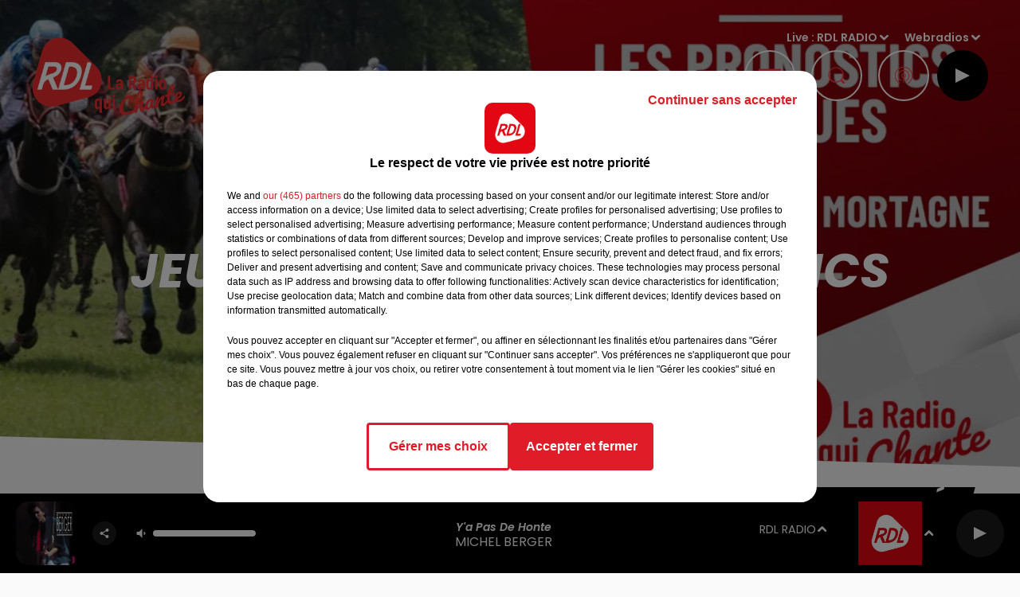

--- FILE ---
content_type: text/html; charset=utf-8
request_url: https://www.rdlradio.fr/news/jeudi-20-mai-les-pronostics-hippiques-21881
body_size: 15137
content:
<!DOCTYPE html><html lang="fr"><head><meta charSet="utf-8"/><meta name="viewport" content="width=device-width,initial-scale=1.0"/><link rel="shortcut icon" type="image/x-icon" href="/favicon.ico"/><link rel="icon" type="image/x-icon" href="/favicon.ico"/><meta name="robots" content="max-snippet:-1, max-image-preview:large, max-video-preview:-1"/><script type="text/javascript" src="https://common.lesindesradios.fr/tc_LesIndesRadios_web_header.js" charSet="utf-8"></script><script type="text/javascript"> 

                    // Environment
                     var tc_vars = new Array();
                     var tc_array_events = new Array();
                     tc_vars["radio_id"] = '';
                    
                     window.tc_vars =
                      {
                        env_template: 'homepage',
                        env_work: 'PROD',
                        env_country: 'FR',
                        env_language: 'FR',
                        env_device: 'd',
                        env_currency: 'EUR',
                        // Website tree structure
                        page_name : "App load",
                        site_Id : 5608,
                        id_container : 'a5cc0b7b-4f9d-4e99-8884-ef2753293aba',
                        user_logged: 'no',
                        user_id: '',
                        user_type: '',
                        user_email: '',
                        radio_id:'',
                        id_reservation: '',
                        type_reservation: '',
                        ville_reservation: '',
                        date_reservation: '',
                        etablissement: '',
                        nom_espace: '',
                        quantite_siege: '',
                        creneau_reservation: '',
                        service_supplementaire: '',
                        unitprice_tf: '',
                        unitprice_ati: '',
                        totalprice_tf: '',
                        totalprice_ati: ''
                      };
                  
                      </script><meta name="description" content=" "/><meta name="keywords" content="actualités,news,infos,actus,radio,rdl,info locale,info régionale,le voix du nord,calais,dunkerque,bethune,lens,saint omer,nord littoral,montreuil,saint pol sur ternoise,nord,pas de calais,accident,trafic,justice,police,santé,economie"/><title>Actus - RDL -  Jeudi 20 Mai - Les Pronostics Hippiques</title><link href="https://www.rdlradio.fr/news/jeudi-20-mai-les-pronostics-hippiques-21881" rel="canonical"/><meta property="twitter:title" content="Actus - RDL -  Jeudi 20 Mai - Les Pronostics Hippiques"/><meta property="og:title" content="Actus - RDL -  Jeudi 20 Mai - Les Pronostics Hippiques"/><meta property="og:url" content="https://www.rdlradio.fr/news/jeudi-20-mai-les-pronostics-hippiques-21881"/><meta property="og:description" content=" "/><meta property="twitter:description" content=" "/><meta property="twitter:card" content="summary"/><meta property="og:type" content="article"/><meta property="twitter:image:alt" content=""/><meta property="og:image:alt" content=""/><meta property="twitter:image" content="https://medias.lesindesradios.fr/t:app(web)/t:r(unknown)/filters:format(jpeg)/radios/rdl/importrk/news/original/60a585ff6e02a6.23687148.jpg"/><meta property="og:image" content="https://medias.lesindesradios.fr/t:app(web)/t:r(unknown)/filters:format(jpeg)/radios/rdl/importrk/news/original/60a585ff6e02a6.23687148.jpg"/><meta name="og:image:width" content="630"/><meta name="next-head-count" content="17"/><link rel="stylesheet" type="text/css" href="/css/Statics2.css"/><link rel="stylesheet" type="text/css" href="/css/StaticsAnimations1.css"/><link rel="stylesheet" type="text/css" href="/css/swiper-bundle.min.css"/><link href="/dynamics/8c3ppi5fe/styles.css" rel="stylesheet" media="all"/><script>var apidata = {"radio":{"alias":"rdl","atId":628593,"background":null,"favicon":"https://bocir-medias-prod.s3.fr-par.scw.cloud/radios/rdl/images/favicon.x-icon","fixedPlayer":false,"id":"uZa7BKOGVD","logoPosition":null,"maintenance":false,"metaDescription":"RDL \"La Radio qui Chante\" à  Béthune, Dunkerque, St Omer, Montreuil et St Pol-sur-Ternoise... Les plus belles chansons françaises","name":"RDL RADIO","neoWinnerData":null,"pages":{"archive":"gO1OSe1ZKl","lateralMenu":"SsR8Hqhx8Z","playerExterne":null,"siteMap":"QuGnkyqgoh"},"playerPosition":["header","footer"],"primaryHost":"www.rdlradio.fr","radioFooterLogo":"https://bocir-medias-prod.s3.fr-par.scw.cloud/radios/rdl/images/footerLogo_P2bf4KTCpW.png","radioLogo":"https://bocir-medias-prod.s3.fr-par.scw.cloud/radios/rdl/images/logo_HvpvkostPo.png","robotsUrl":"https://www.rdlradio.fr/sitemap.xml\n","structure":{"header":{"logo":"left","menuHasRadios":null,"menuSide":"right","minimized":{"active":true,"onScroll":true},"sticky":true},"player":{"bottom":{"active":true,"hasBroadcast":null,"hideOnScroll":true,"sticky":true},"externalParameters":{"active":false,"size":{"height":null,"type":"small","width":null},"title":null,"type":"popup"},"hasDetails":null,"top":{"active":true,"simpleButtons":true}},"radioGroup":{"display":false,"displayMobile":null,"title":"Rossel Radio"},"rossel":{"lateralMenu":{"active":true}}},"theme":{"blockTitleFont":null,"darkColors":{"background":"#000000","muted":"#ffffff","text":"#ffffff"},"darkMode":false,"fontSizes":{"desktop":{"blockTitle":"3.6rem","chapo":"1.6rem","title":"6rem"},"mobile":{"blockTitle":"1.8rem","chapo":"1.6rem","title":"3.8rem"}},"footer":{"footerRadiosColor":null,"mainMenu":{"font":"poppins","fontSizes":{"desktop":"1.8rem","mobile":"1.5rem"},"italic":false,"menuColor":{"activeColor":"#e51a22","arrowColor":"#ffffff","hoverColor":"#e51a22","mainColor":"#ffffff"}},"secondMenu":{"font":"poppins","fontSizes":{"desktop":"1.5rem","mobile":"1.5rem"},"italic":false,"menuColor":{"activeColor":null,"arrowColor":null,"hoverColor":"#e51a22","mainColor":"#ffffff"}}},"footerColors":{"background":"#646464","muted":"#ffffff","text":"#ffffff"},"header":{"color":"#000000","menu":{"font":"poppins","fontSizes":{"desktop":"1.5rem","mobile":"1.5rem"},"italic":false,"menuColor":{"activeColor":"#e30613","arrowColor":"#ffffff","hoverColor":"#e30613","mainColor":"#9b9b9b"}},"splitLine":{"active":false,"color":"#e30613","fullWidth":false}},"homepageFontSizes":null,"italicTitles":true,"lightColors":{"background":"#fafafa","muted":"#e51a22","text":"#000000"},"mainColor":"#e51a22","mainFont":"poppins","player":{"artistParameters":{"color":"#ffffff","font":"poppins","fontSize":"1.6rem"},"bar":{"color":"#ffffff","opacity":100},"mainColor":"#000000","titleParameters":{"color":"#ffffff","font":"poppins","fontSize":"1.4rem"}},"readMore":null,"readMoreFont":null,"rossel":{"button":{"darkColors":{"backgroundColor":"transparent","backgroundColorHover":"#ff4048","borderColor":"#fffff","borderColorHover":"transparent","textColor":"#ffffff","textColorHover":"#e51a22"},"lightColors":{"backgroundColor":null,"backgroundColorHover":"#ff4048","borderColor":"#e51a22","borderColorHover":"#e51a22","textColor":"#e51a22","textColorHover":"#ffffff"}},"footer":{"backgroundMedia":{"mediaId":"l9a26AowZ8","mediaUrl":"https://medias.lesindesradios.fr/fit-in/1440x2000//medias/YPRE621iTc/image/footer1634635941284.jpg"}},"header":{"backgroundMedia":null,"coverHeaderWithFirstSectionBackgroundImage":true,"keepOnScroll":null,"onScroll":{"backgroundColor":"#ffffff"}},"heading":{"backgroundColor":"#000000","darkBackgroundColor":"#ffffff","darkTitleColor":"#000000","titleColor":"#ffffff"},"separator":null,"thumbnail":{"borderBottom":true,"borderBottomColor":"#e30613","fullWidth":true,"leadAnimation":true,"titleUnderline":true,"titleUnderlineColors":{"firstColor":"#860005 ","secondColor":"#e51a22 ","thirdColor":"#ff4048"},"zoom":true}},"separators":null,"thumbnailBadgeFont":null,"thumbnailChipColor":null,"thumbnailResumeFont":null,"titlesFont":"poppins","titlesFontHomepage":null,"useMainColorForTitles":false},"timeZone":"Europe/Paris","titreSite":"RDL - La Radio qui Chante","ts":"8c3ppi5fe","urls":{"appstore":"https://itunes.apple.com/us/app/rdl-radio-du-pas-de-calais/id1402646605?l=fr&ls=1&mt=8","facebook":"https://www.facebook.com/rdllaradio/","instagram":"","playstore":"https://play.google.com/store/apps/details?id=fr.lesindesradios.rdl","twitter":"","youtube":""}},"menuMain":{"id":"4MlkGV3iJ8","items":[{"id":"bxeMMlOt1q","label":"Webradios","parentId":"ciCXleR2SF","target":"https://www.rdlradio.fr/les-webradios"},{"id":"FHiQIwXrx0","label":"Emissions","parentId":"JK63HNaWNb","target":"/emissions"},{"id":"H5KOxAngmk","label":"Actualités Locales","parentId":"k5BMBf9jxq","target":"/actus/locales"},{"id":"7SH6uVGHFd","label":"Equipe","parentId":"JK63HNaWNb","target":"/equipe"},{"id":"H56uhm2n7y","label":"Actualités Radio","parentId":"k5BMBf9jxq","target":"/actus/radio/1"},{"id":"k5BMBf9jxq","label":"Actus","parentId":null,"target":"/actualites/1"},{"id":"wVo5hFFoJj","label":"Podcasts","parentId":"ciCXleR2SF","target":"/podcasts"},{"id":"jCuhUKyhcd","label":"Photos","parentId":"ciCXleR2SF","target":"/photos-2"},{"id":"t69jPMNusU","label":"Actualités Musicales","parentId":"k5BMBf9jxq","target":"/actus/musicales/1"},{"id":"DpwFpLcCtK","label":"Actualités Partenaires","parentId":"k5BMBf9jxq","target":"/actus/partenaires"},{"id":"SWQt0JIhKv","label":"Fréquences","parentId":"JK63HNaWNb","target":"/frequences"},{"id":"SlTBN6LNlf","label":"Titres diffusés","parentId":"JK63HNaWNb","target":"/ckoi"},{"id":"JK63HNaWNb","label":"Radio","parentId":null,"target":"/emissions"},{"id":"ciCXleR2SF","label":"Médias","parentId":null,"target":"/podcasts"},{"id":"Lq9EICCiyY","label":"Pronostics","parentId":null,"target":"/pronostics-hippiques"},{"id":"koSOD7Slux","label":"Jeux","parentId":null,"target":"/jeux"},{"id":"x0QfRYHBZg","label":"Annonceurs","parentId":null,"target":"https://www.rosselradiopub.fr/"}],"menuType":"MAIN"},"menuFooter":{"id":"IZjQSotHdT","items":[{"id":"i3SXJQSc6O","label":"Contacts","parentId":null,"target":"/contacts"},{"id":"jpIg5RbMKK","label":"Mentions Légales","parentId":null,"target":"/mentions-legales"},{"id":"mP9WFMZqvq","label":"Recrutement","parentId":null,"target":"https://www.rosselradio.fr/recrutement"},{"id":"d5tgX8bAFb","label":"Règlements","parentId":null,"target":"/reglements"},{"id":"KpmbInuG2f","label":"Gestion des cookies","parentId":null,"target":"javascript:tC.privacy.showPrivacyCenter()"},{"id":"KcXxqHB1MV","label":"Plan du site","parentId":null,"target":"/plan-du-site"}],"menuType":"FOOTER"},"mode":"light","ENDPOINT":"/graphql","zones":[{"group":null,"id":"ZF4ZB25ZYE","label":"RDL RADIO","stream":{"altCover":null,"bd":"https://streams.lesindesradios.fr/play/radios/rdl/NN4CEq0XrU/any/60/rsw2t.T7eNtSTnvZBD97OOwlOeVtxM3aSVJblJL%2BAuZboCZ4U%3D?format=sd","displayOnWebsite":true,"geofootprint":"51.10063898431527 2.418407234374995, 50.865480543464464 1.5175283281249952, 50.08239839912649 1.5614736406249952, 50.11058916557596 3.055614265624995, 51.10063898431527 2.418407234374995","hasStartOver":false,"hd":"https://streams.lesindesradios.fr/play/radios/rdl/NN4CEq0XrU/any/60/rsw2t.T7eNtSTnvZBD97OOwlOeVtxM3aSVJblJL%2BAuZboCZ4U%3D?format=hd","hls":"https://streams.lesindesradios.fr/play/radios/rdl/NN4CEq0XrU/any/60/rsw2t.T7eNtSTnvZBD97OOwlOeVtxM3aSVJblJL%2BAuZboCZ4U%3D?format=hls","id":"NN4CEq0XrU","idMds":"2174546520932614732","imageUrl":"https://bocir-medias-prod.s3.fr-par.scw.cloud/radios/rdlradio/radiostream/NN4CEq0XrU/vignette_EobRJdvHzi.png","label":"RDL RADIO","parentId":null,"streamFormat":"Hd","type":"RADIO"}},{"group":null,"id":"w9N4kDhb3s","label":"Béthune","stream":{"altCover":null,"bd":"https://streams.lesindesradios.fr/play/radios/rdl/jNY1jc6SC1/any/60/rsw2t.07GBciAK%2FcjU2HU2gg4%2B42YHcDFCpbqpC2WwikrJulU%3D?format=sd","displayOnWebsite":true,"geofootprint":"50.316271389675336 2.8908321311021723, 50.374408334977886 2.608806437497549, 50.52313655829346 2.5845774260197913, 50.63022661581843 2.833651664014411, 50.531145956307085 3.0032547443590545, 50.44358499115296 3.1612278991967173, 50.316271389675336 2.8908321311021723","hasStartOver":false,"hd":"https://streams.lesindesradios.fr/play/radios/rdl/jNY1jc6SC1/any/60/rsw2t.07GBciAK%2FcjU2HU2gg4%2B42YHcDFCpbqpC2WwikrJulU%3D?format=hd","hls":"https://streams.lesindesradios.fr/play/radios/rdl/jNY1jc6SC1/any/60/rsw2t.07GBciAK%2FcjU2HU2gg4%2B42YHcDFCpbqpC2WwikrJulU%3D?format=hls","id":"jNY1jc6SC1","idMds":"2174546520932614732","imageUrl":"https://bocir-medias-prod.s3.fr-par.scw.cloud/radios/rdlradio/radiostream/jNY1jc6SC1/vignette_0CuIuJP8Q6.png","label":"RDL - Béthune","parentId":"NN4CEq0XrU","streamFormat":"Hd","type":"RADIO"}},{"group":null,"id":"Lq7L3QppIm","label":"Dunkerque","stream":{"altCover":null,"bd":"https://streams.lesindesradios.fr/play/radios/rdl/KbRprfdZuy/any/60/rsw2t.c4iqnSAoWoooSyPmFMQgHOm31ioBAJYcCTg9pqvJVNM%3D?format=sd","displayOnWebsite":true,"geofootprint":"51.148282935303996 2.349127422854508, 50.99770593364204 1.7378546227481309, 50.6576649003012 1.8246831454900416, 50.90581038345954 2.7242266411019784, 51.148282935303996 2.349127422854508","hasStartOver":false,"hd":"https://streams.lesindesradios.fr/play/radios/rdl/KbRprfdZuy/any/60/rsw2t.c4iqnSAoWoooSyPmFMQgHOm31ioBAJYcCTg9pqvJVNM%3D?format=hd","hls":"https://streams.lesindesradios.fr/play/radios/rdl/KbRprfdZuy/any/60/rsw2t.c4iqnSAoWoooSyPmFMQgHOm31ioBAJYcCTg9pqvJVNM%3D?format=hls","id":"KbRprfdZuy","idMds":"2174546520932614732","imageUrl":"https://bocir-medias-prod.s3.fr-par.scw.cloud/radios/rdlradio/radiostream/KbRprfdZuy/vignette_f5Dc0KQI5b.png","label":"RDL - Dunkerque","parentId":"NN4CEq0XrU","streamFormat":"Hd","type":"RADIO"}},{"group":null,"id":"ITblu0LIVj","label":"Montreuil - St-Pol-sur-Ternoise","stream":{"altCover":null,"bd":"https://streams.lesindesradios.fr/play/radios/rdl/78RPLiMoeY/any/60/rsw2t.aQjhQTcxtjk9g885Wv3kjnL5q%2FrFWZRFpZtQlH5ePTQ%3D?format=sd","displayOnWebsite":true,"geofootprint":"50.621456926150046 1.3672099694850885, 50.80619696017095 1.5174227465859644, 50.738603209854745 2.23093343781494, 50.580836567072 2.3551478496487164, 50.412063135927866 2.311817240869175, 50.334683809138085 1.4018744565078691, 50.621456926150046 1.3672099694850885","hasStartOver":false,"hd":"https://streams.lesindesradios.fr/play/radios/rdl/78RPLiMoeY/any/60/rsw2t.aQjhQTcxtjk9g885Wv3kjnL5q%2FrFWZRFpZtQlH5ePTQ%3D?format=hd","hls":"https://streams.lesindesradios.fr/play/radios/rdl/78RPLiMoeY/any/60/rsw2t.aQjhQTcxtjk9g885Wv3kjnL5q%2FrFWZRFpZtQlH5ePTQ%3D?format=hls","id":"78RPLiMoeY","idMds":"2174546520932614732","imageUrl":"https://bocir-medias-prod.s3.fr-par.scw.cloud/radios/rdlradio/radiostream/78RPLiMoeY/vignette_vP3k1o3eWT.png","label":"RDL - Montreuil - St-Pol-sur-Ternoise","parentId":"NN4CEq0XrU","streamFormat":"Hd","type":"RADIO"}},{"group":null,"id":"n4omjbs0RU","label":"St-Omer","stream":{"altCover":null,"bd":"https://streams.lesindesradios.fr/play/radios/rdl/IfpBGbFiln/any/60/rsw2t.EP%2BSXrcttqJKjWBelRFsZ66UieHj4mJw%2FhvjoxQwKz0%3D?format=sd","displayOnWebsite":true,"geofootprint":"50.628473934466314 2.118927092822645, 50.702727906279506 2.048398952265728, 50.785934364001406 2.0292726768597618, 50.86144832193918 2.150007290356342, 50.890111607871944 2.3089944546631216, 50.82672707006171 2.4667862267577334, 50.732245297003004 2.556440642719707, 50.63378168417711 2.558831427145833, 50.57688174706479 2.304212885811836, 50.628473934466314 2.118927092822645","hasStartOver":false,"hd":"https://streams.lesindesradios.fr/play/radios/rdl/IfpBGbFiln/any/60/rsw2t.EP%2BSXrcttqJKjWBelRFsZ66UieHj4mJw%2FhvjoxQwKz0%3D?format=hd","hls":"https://streams.lesindesradios.fr/play/radios/rdl/IfpBGbFiln/any/60/rsw2t.EP%2BSXrcttqJKjWBelRFsZ66UieHj4mJw%2FhvjoxQwKz0%3D?format=hls","id":"IfpBGbFiln","idMds":"2174546520932614732","imageUrl":"https://bocir-medias-prod.s3.fr-par.scw.cloud/radios/rdlradio/radiostream/IfpBGbFiln/vignette_0AUKGbgLln.png","label":"RDL - St-Omer","parentId":"NN4CEq0XrU","streamFormat":"Hd","type":"RADIO"}}],"webradios":[{"altCover":null,"bd":"https://streams.lesindesradios.fr/play/radios/rdl/ugneIe7jh3/any/60/rsw2t.AwuyaHaq1nkPu8PkqHK5G2OSqo0SqGWhSqjRq8Pd7jo%3D?format=sd","displayOnWebsite":true,"geofootprint":null,"hasStartOver":false,"hd":"https://streams.lesindesradios.fr/play/radios/rdl/ugneIe7jh3/any/60/rsw2t.AwuyaHaq1nkPu8PkqHK5G2OSqo0SqGWhSqjRq8Pd7jo%3D?format=hd","hls":"https://streams.lesindesradios.fr/play/radios/rdl/ugneIe7jh3/any/60/rsw2t.AwuyaHaq1nkPu8PkqHK5G2OSqo0SqGWhSqjRq8Pd7jo%3D?format=hls","id":"ugneIe7jh3","idMds":"1016516469920708773","imageUrl":"https://bocir-medias-prod.s3.fr-par.scw.cloud/radios/rdlradio/radiostream/ugneIe7jh3/vignette_bw7p28B1ii.jpeg","label":"RDL 70's","streamFormat":"Hd","type":"WEBRADIO"},{"altCover":null,"bd":"https://streams.lesindesradios.fr/play/radios/rdl/TKARJ6RCcj/any/60/rsw2t.uePy36aZduXOznOpzxDcIzfQNgyTGa%2BCuAyF8g8Inr4%3D?format=sd","displayOnWebsite":true,"geofootprint":null,"hasStartOver":false,"hd":"https://streams.lesindesradios.fr/play/radios/rdl/TKARJ6RCcj/any/60/rsw2t.uePy36aZduXOznOpzxDcIzfQNgyTGa%2BCuAyF8g8Inr4%3D?format=hd","hls":"https://streams.lesindesradios.fr/play/radios/rdl/TKARJ6RCcj/any/60/rsw2t.uePy36aZduXOznOpzxDcIzfQNgyTGa%2BCuAyF8g8Inr4%3D?format=hls","id":"TKARJ6RCcj","idMds":"1016516465559612407","imageUrl":"https://bocir-medias-prod.s3.fr-par.scw.cloud/radios/rdlradio/radiostream/TKARJ6RCcj/vignette_We0R8Z8hfh.jpeg","label":"RDL 80's","streamFormat":"Hd","type":"WEBRADIO"},{"altCover":null,"bd":"https://streams.lesindesradios.fr/play/radios/rdl/UR9GybdbBB/any/60/rsw2t.YshiWkR5b1dLuoFYEigrxzr9lPH6PJ3c4cHcjLQqVFs%3D?format=sd","displayOnWebsite":true,"geofootprint":null,"hasStartOver":false,"hd":"https://streams.lesindesradios.fr/play/radios/rdl/UR9GybdbBB/any/60/rsw2t.YshiWkR5b1dLuoFYEigrxzr9lPH6PJ3c4cHcjLQqVFs%3D?format=hd","hls":"https://streams.lesindesradios.fr/play/radios/rdl/UR9GybdbBB/any/60/rsw2t.YshiWkR5b1dLuoFYEigrxzr9lPH6PJ3c4cHcjLQqVFs%3D?format=hls","id":"UR9GybdbBB","idMds":"1016516477538044359","imageUrl":"https://bocir-medias-prod.s3.fr-par.scw.cloud/radios/rdlradio/radiostream/UR9GybdbBB/vignette_wv78PwfKfO.jpeg","label":"RDL Disco Funk","streamFormat":"Hd","type":"WEBRADIO"},{"altCover":null,"bd":"https://streams.lesindesradios.fr/play/radios/rdl/qU1t67V0Jg/any/60/rsw2t.rwJV5RsTToXmg2AyR%2Bd4yswYpmjp4UGltxWpRa3a6hQ%3D?format=sd","displayOnWebsite":true,"geofootprint":null,"hasStartOver":false,"hd":"https://streams.lesindesradios.fr/play/radios/rdl/qU1t67V0Jg/any/60/rsw2t.rwJV5RsTToXmg2AyR%2Bd4yswYpmjp4UGltxWpRa3a6hQ%3D?format=hd","hls":"https://streams.lesindesradios.fr/play/radios/rdl/qU1t67V0Jg/any/60/rsw2t.rwJV5RsTToXmg2AyR%2Bd4yswYpmjp4UGltxWpRa3a6hQ%3D?format=hls","id":"qU1t67V0Jg","idMds":"1016516475800521037","imageUrl":"https://bocir-medias-prod.s3.fr-par.scw.cloud/radios/rdlradio/radiostream/qU1t67V0Jg/vignette_u3SYHc4HDI.jpeg","label":"RDL Fiesta","streamFormat":"Hd","type":"WEBRADIO"},{"altCover":null,"bd":"https://streams.lesindesradios.fr/play/radios/rdl/D7oKCOlufd/any/60/rsw2t.yoohDSydgssVjPDeJoTHp6Dd%2BP5F2xgkvyPDTalcmyE%3D?format=sd","displayOnWebsite":true,"geofootprint":"0 0","hasStartOver":false,"hd":"https://streams.lesindesradios.fr/play/radios/rdl/D7oKCOlufd/any/60/rsw2t.yoohDSydgssVjPDeJoTHp6Dd%2BP5F2xgkvyPDTalcmyE%3D?format=hd","hls":"https://streams.lesindesradios.fr/play/radios/rdl/D7oKCOlufd/any/60/rsw2t.yoohDSydgssVjPDeJoTHp6Dd%2BP5F2xgkvyPDTalcmyE%3D?format=hls","id":"D7oKCOlufd","idMds":"1016740443582033051","imageUrl":"https://bocir-medias-prod.s3.fr-par.scw.cloud/radios/rdlradio/radiostream/D7oKCOlufd/vignette_lilr7ZZPqr.jpeg","label":"RDL Musette","streamFormat":"Hd","type":"WEBRADIO"}],"radiostreams":[{"altCover":null,"bd":"https://streams.lesindesradios.fr/play/radios/rdl/NN4CEq0XrU/any/60/rsw2t.T7eNtSTnvZBD97OOwlOeVtxM3aSVJblJL%2BAuZboCZ4U%3D?format=sd","displayOnWebsite":true,"geofootprint":"51.10063898431527 2.418407234374995, 50.865480543464464 1.5175283281249952, 50.08239839912649 1.5614736406249952, 50.11058916557596 3.055614265624995, 51.10063898431527 2.418407234374995","hasStartOver":false,"hd":"https://streams.lesindesradios.fr/play/radios/rdl/NN4CEq0XrU/any/60/rsw2t.T7eNtSTnvZBD97OOwlOeVtxM3aSVJblJL%2BAuZboCZ4U%3D?format=hd","hls":"https://streams.lesindesradios.fr/play/radios/rdl/NN4CEq0XrU/any/60/rsw2t.T7eNtSTnvZBD97OOwlOeVtxM3aSVJblJL%2BAuZboCZ4U%3D?format=hls","id":"NN4CEq0XrU","idMds":"2174546520932614732","imageUrl":"https://bocir-medias-prod.s3.fr-par.scw.cloud/radios/rdlradio/radiostream/NN4CEq0XrU/vignette_EobRJdvHzi.png","label":"RDL RADIO","parentId":null,"streamFormat":"Hd","type":"RADIO"},{"altCover":null,"bd":"https://streams.lesindesradios.fr/play/radios/rdl/jNY1jc6SC1/any/60/rsw2t.07GBciAK%2FcjU2HU2gg4%2B42YHcDFCpbqpC2WwikrJulU%3D?format=sd","displayOnWebsite":true,"geofootprint":"50.316271389675336 2.8908321311021723, 50.374408334977886 2.608806437497549, 50.52313655829346 2.5845774260197913, 50.63022661581843 2.833651664014411, 50.531145956307085 3.0032547443590545, 50.44358499115296 3.1612278991967173, 50.316271389675336 2.8908321311021723","hasStartOver":false,"hd":"https://streams.lesindesradios.fr/play/radios/rdl/jNY1jc6SC1/any/60/rsw2t.07GBciAK%2FcjU2HU2gg4%2B42YHcDFCpbqpC2WwikrJulU%3D?format=hd","hls":"https://streams.lesindesradios.fr/play/radios/rdl/jNY1jc6SC1/any/60/rsw2t.07GBciAK%2FcjU2HU2gg4%2B42YHcDFCpbqpC2WwikrJulU%3D?format=hls","id":"jNY1jc6SC1","idMds":"2174546520932614732","imageUrl":"https://bocir-medias-prod.s3.fr-par.scw.cloud/radios/rdlradio/radiostream/jNY1jc6SC1/vignette_0CuIuJP8Q6.png","label":"RDL - Béthune","parentId":"NN4CEq0XrU","streamFormat":"Hd","type":"RADIO"},{"altCover":null,"bd":"https://streams.lesindesradios.fr/play/radios/rdl/KbRprfdZuy/any/60/rsw2t.c4iqnSAoWoooSyPmFMQgHOm31ioBAJYcCTg9pqvJVNM%3D?format=sd","displayOnWebsite":true,"geofootprint":"51.148282935303996 2.349127422854508, 50.99770593364204 1.7378546227481309, 50.6576649003012 1.8246831454900416, 50.90581038345954 2.7242266411019784, 51.148282935303996 2.349127422854508","hasStartOver":false,"hd":"https://streams.lesindesradios.fr/play/radios/rdl/KbRprfdZuy/any/60/rsw2t.c4iqnSAoWoooSyPmFMQgHOm31ioBAJYcCTg9pqvJVNM%3D?format=hd","hls":"https://streams.lesindesradios.fr/play/radios/rdl/KbRprfdZuy/any/60/rsw2t.c4iqnSAoWoooSyPmFMQgHOm31ioBAJYcCTg9pqvJVNM%3D?format=hls","id":"KbRprfdZuy","idMds":"2174546520932614732","imageUrl":"https://bocir-medias-prod.s3.fr-par.scw.cloud/radios/rdlradio/radiostream/KbRprfdZuy/vignette_f5Dc0KQI5b.png","label":"RDL - Dunkerque","parentId":"NN4CEq0XrU","streamFormat":"Hd","type":"RADIO"},{"altCover":null,"bd":"https://streams.lesindesradios.fr/play/radios/rdl/78RPLiMoeY/any/60/rsw2t.aQjhQTcxtjk9g885Wv3kjnL5q%2FrFWZRFpZtQlH5ePTQ%3D?format=sd","displayOnWebsite":true,"geofootprint":"50.621456926150046 1.3672099694850885, 50.80619696017095 1.5174227465859644, 50.738603209854745 2.23093343781494, 50.580836567072 2.3551478496487164, 50.412063135927866 2.311817240869175, 50.334683809138085 1.4018744565078691, 50.621456926150046 1.3672099694850885","hasStartOver":false,"hd":"https://streams.lesindesradios.fr/play/radios/rdl/78RPLiMoeY/any/60/rsw2t.aQjhQTcxtjk9g885Wv3kjnL5q%2FrFWZRFpZtQlH5ePTQ%3D?format=hd","hls":"https://streams.lesindesradios.fr/play/radios/rdl/78RPLiMoeY/any/60/rsw2t.aQjhQTcxtjk9g885Wv3kjnL5q%2FrFWZRFpZtQlH5ePTQ%3D?format=hls","id":"78RPLiMoeY","idMds":"2174546520932614732","imageUrl":"https://bocir-medias-prod.s3.fr-par.scw.cloud/radios/rdlradio/radiostream/78RPLiMoeY/vignette_vP3k1o3eWT.png","label":"RDL - Montreuil - St-Pol-sur-Ternoise","parentId":"NN4CEq0XrU","streamFormat":"Hd","type":"RADIO"},{"altCover":null,"bd":"https://streams.lesindesradios.fr/play/radios/rdl/IfpBGbFiln/any/60/rsw2t.EP%2BSXrcttqJKjWBelRFsZ66UieHj4mJw%2FhvjoxQwKz0%3D?format=sd","displayOnWebsite":true,"geofootprint":"50.628473934466314 2.118927092822645, 50.702727906279506 2.048398952265728, 50.785934364001406 2.0292726768597618, 50.86144832193918 2.150007290356342, 50.890111607871944 2.3089944546631216, 50.82672707006171 2.4667862267577334, 50.732245297003004 2.556440642719707, 50.63378168417711 2.558831427145833, 50.57688174706479 2.304212885811836, 50.628473934466314 2.118927092822645","hasStartOver":false,"hd":"https://streams.lesindesradios.fr/play/radios/rdl/IfpBGbFiln/any/60/rsw2t.EP%2BSXrcttqJKjWBelRFsZ66UieHj4mJw%2FhvjoxQwKz0%3D?format=hd","hls":"https://streams.lesindesradios.fr/play/radios/rdl/IfpBGbFiln/any/60/rsw2t.EP%2BSXrcttqJKjWBelRFsZ66UieHj4mJw%2FhvjoxQwKz0%3D?format=hls","id":"IfpBGbFiln","idMds":"2174546520932614732","imageUrl":"https://bocir-medias-prod.s3.fr-par.scw.cloud/radios/rdlradio/radiostream/IfpBGbFiln/vignette_0AUKGbgLln.png","label":"RDL - St-Omer","parentId":"NN4CEq0XrU","streamFormat":"Hd","type":"RADIO"}],"podcastsLink":"/les-podcasts","lateralMenu":"/menu-lateral","images":{"from":["https://bocir-prod-bucket","https://bocir-medias-prod"],"to":"https://medias.lesindesradios.fr"},"taggingData":{"radioIdCmp":628593,"headerCmp":"https://common.lesindesradios.fr/tc_LesIndesRadios_web_header.js","bodyCmp":"https://common.lesindesradios.fr/tc_LesIndesRadios_web_body.js","scriptCmp":null},"eventTypes":[{"id":"2vrkFGibaz","name":"Festival"},{"id":"aJ12q7gGN4","name":"Salon/Foire"},{"id":"AnrKnnsvFK","name":"Matchs Sportifs"},{"id":"bSfTbDV5PT","name":"Autre"},{"id":"CSGjqBRjRT","name":"Sport"},{"id":"F8vnMfo2w0","name":"Loto"},{"id":"fHL3OXAeKc","name":"Théâtre"},{"id":"h6QtWFmvTg","name":"Exposition"},{"id":"iZLWZswuHl","name":"Rallies"},{"id":"kd5nt1GhGw","name":"Kermesse"},{"id":"Ktk85c2Pgt","name":"Fête"},{"id":"kVSs4cI5Qv","name":"Défilé de mode"},{"id":"Nbyg2ko8dZ","name":"Brocante"},{"id":"nKvE4LPZvK","name":"Ateliers"},{"id":"oexf66jvgE","name":"Foires"},{"id":"r5ifJ78YOQ","name":"Concert"},{"id":"UGyjJA4qz1","name":"Courses pédestres"},{"id":"wk9Yu07DfH","name":"Conférences"}]};
</script><noscript data-n-css=""></noscript><script defer="" nomodule="" src="/_next/static/chunks/polyfills-c67a75d1b6f99dc8.js"></script><script src="/_next/static/chunks/webpack-74d3eef7a263d7ef.js" defer=""></script><script src="/_next/static/chunks/framework-03cd576e71e4cd66.js" defer=""></script><script src="/_next/static/chunks/main-d2ba44903cd47711.js" defer=""></script><script src="/_next/static/chunks/pages/_app-1f09d01423f32803.js" defer=""></script><script src="/_next/static/chunks/pages/%5B%5B...proxy+%5D%5D-7891cb9699c51b1e.js" defer=""></script><script src="/_next/static/iiwKJhUd_cZ_a0VlO69Kc/_buildManifest.js" defer=""></script><script src="/_next/static/iiwKJhUd_cZ_a0VlO69Kc/_ssgManifest.js" defer=""></script></head><body class="mode--light"><iframe id="iframe-connect" style="display:none"></iframe><script type="text/javascript"> 
                    // Environment
                     var tc_vars = new Array();
                     tc_vars["radio_id"] = '';
                   </script><div id="__next"><div class="Global media-max-height-lg"><header class="Header  bg--header 
    HasSidenav
    HasPlayerFixed
    HasMediaButtons
    
    IsFixed
    
    
    multi-bg--header
    
    
    
    
    
    
  " id="Header"><div class="container"><div class="HeaderContainer "><a class="HeaderLogo" href="/"><span class="logo" style="cursor:pointer"><img src="https://medias.lesindesradios.fr/t:app(web)/t:r(unknown)/fit-in/300x2000/filters:format(webp)/filters:quality(100)/radios/rdl/images/logo_HvpvkostPo.png" alt="logo"/></span></a><div class="HeaderToggler"><button type="button" class="btn"><i class="icon"><svg version="1.1" xmlns="http://www.w3.org/2000/svg" xmlns:xlink="http://www.w3.org/1999/xlink" class="menu" x="0px" y="0px" viewBox="0 0 20 20" xml:space="preserve"><path d="M0,16v-2h20v2H0z M0,11V9h20v2H0z M0,6V4h20v2H0z"></path></svg></i></button></div><div class="HeaderSearch"><a class="btn 
  
   " aria-label="Rechercher" href="/recherche"><i class="icon"><svg version="1.1" xmlns="http://www.w3.org/2000/svg" xmlns:xlink="http://www.w3.org/1999/xlink" class="search" x="0px" y="0px" viewBox="0 0 20 20" xml:space="preserve"><path d="M17.8,16.4l-2.1-2.1c0,0,0,0-0.1,0c2.1-2.7,1.9-6.7-0.6-9.1c-2.7-2.7-7.2-2.7-9.9,0c-2.7,2.7-2.7,7.2,0,9.9 C6.4,16.3,8.1,17,10,17c1.5,0,3-0.5,4.2-1.4c0,0,0,0,0,0.1l2.1,2.1c0.4,0.4,1,0.4,1.4,0C18.2,17.4,18.2,16.8,17.8,16.4z M5.8,14.2 c-2.3-2.3-2.3-6.1,0-8.5c2.3-2.3,6.1-2.3,8.5,0c2.3,2.3,2.3,6.1,0,8.5C13.1,15.4,11.6,16,10,16C8.4,16,6.9,15.4,5.8,14.2z"></path></svg></i></a></div><div class="HeaderAside"><nav class="HeaderSources"><ul class="nav"><li class="nav-item dropdown "><a href="#" class="dropdown-toggle nav-link">Live : <!-- --> <!-- -->RDL RADIO</a><div class="dropdown-menu  "><button type="button" class="dropdown-item">RDL RADIO</button><button type="button" class="dropdown-item">Béthune</button><button type="button" class="dropdown-item">Dunkerque</button><button type="button" class="dropdown-item">Montreuil - St-Pol-sur-Ternoise</button><button type="button" class="dropdown-item">St-Omer</button></div></li><li class="nav-item dropdown "><a href="#" class="dropdown-toggle nav-link"> <!-- -->Webradios</a><div class="dropdown-menu  "><button type="button" class="dropdown-item">RDL 70&#x27;s</button><button type="button" class="dropdown-item">RDL 80&#x27;s</button><button type="button" class="dropdown-item">RDL Disco Funk</button><button type="button" class="dropdown-item">RDL Fiesta</button><button type="button" class="dropdown-item">RDL Musette</button></div></li></ul></nav><div id="simplebuttons" class="HeaderMediaButtons"><button type="button" class="btn 
  
   hidden-mobile "><div class="loader" style="width:2.8rem;height:2.8rem"></div></button><button type="button" class="btn 
   btn--player
   "><div class="loader" style="width:2.8rem;height:2.8rem"></div></button></div></div></div></div></header><main class="Main"><script type="application/ld+json">{"@context":"http://schema.org","@type":"NewsArticle","mainEntityOfPage":{"@type":"WebPage","@id":"https://google.com/article"},"headline":"Jeudi 20 Mai - Les Pronostics Hippiques","datePublished":"2021-05-19T19:40:00.000Z","publisher":{"@type":"Organization","name":"RDL RADIO","logo":{"@type":"ImageObject","url":"https://bocir-medias-prod.s3.fr-par.scw.cloud/radios/rdl/images/logo_HvpvkostPo.png"}},"author":{"@type":"Organization","name":"RDL RADIO"},"image":["https://bocir-medias-prod.s3.fr-par.scw.cloud/radios/rdl/importrk/news/carre/60a585ff6e02a6.23687148.jpg"]}</script><div id="PlayerDetailsOverlay" class="PlayerDetailsOverlay hidden"></div><section class="section bg--section-light bg--img  bg--imgCover CONTENT" id="section0"><div class="bg-container"><img src="https://medias.lesindesradios.fr/t:app(web)/t:r(unknown)/fit-in/1100x2000/filters:format(webp)/radios/rdl/importrk/news/original/60a585ff6e02a6.23687148.jpg" alt="bck section0"/></div><div class="container"><div style="text-align:center;margin-bottom:4rem"><h1 id="titre" class="h1 block title " style="display:inline-block;padding:10px 30px">Jeudi 20 Mai - Les Pronostics Hippiques</h1></div><div class="block date" style="display:flex;flex-direction:column;color:#9b9b9b" id="dateEtAuteur"><p class="block date" id="dateEtAuteur">Publié : 19 mai 2021 à 21h40  par Sebastien Mortagne  </p></div><figure class="separatorImageWrapper inBlock"><img src="https://medias.lesindesradios.fr/t:app(web)/t:r(unknown)/fit-in/1100x2000/filters:format(webp)/medias/YPRE621iTc/image/separateur-fafafa1634636025778.png" style="height:fit-content;width:100%" alt="séparateur"/></figure></div></section><section class="section bg--section-light CONTENT" id="section1"><div class="container"><div class="row"><div class="col col-10 col-md-7"><div id="paragraphe_import" class="block paragraph"><script>window.blocparagraphe_import=true;</script> <p style="text-align: center;" _msthash="20491" _msttexthash="34169577"></p>
<p style="text-align: center;"><span style="color: #000000;" _msthash="157274" _msttexthash="1407445"><strong>Hippodrome de Paris-Longchamp - Galop - 16 </strong><strong>partants - 1700 m&nbsp;</strong></span></p>
<p style="text-align: center;" _msthash="157275" _msttexthash="553267"><span style="color: #000000;"><strong>Prix des Quinze-Vingts </strong></span><span style="color: #000000;"><strong>- 2 &eacute;me course </strong></span><span style="color: #000000;"><strong>- 17h30</strong></span></p>
<p style="text-align: center;" _msthash="157275" _msttexthash="553267"></p>
<p style="text-align: center;"><span style="background-color: #ff6600; color: #ffffff;"><strong _msthash="157276" _msttexthash="246389">&nbsp;Prono : 3 - 2 - 1 - 8 - 7 - 4 - 11 </strong></span><span style="background-color: #ff6600; color: #ffffff;"><strong _msthash="157276" _msttexthash="246389">&nbsp;</strong></span></p>
<p style="text-align: center;"><span style="background-color: #ff6600; color: #ffffff;"><strong _msthash="157277" _msttexthash="643812">&nbsp;Ma derni&eacute;re minute :&nbsp; 3 SHOAL&nbsp; OF TIME </strong>&nbsp;</span></p>
<p style="text-align: center;" _msthash="157285" _msttexthash="4004"></p>
<p style="text-align: center;" _msthash="157285" _msttexthash="4004"><strong>3 SHOAL OF TIME&nbsp; : </strong><em>Il vient jouer de malchance dans un quint&eacute; relev&eacute; du 02/05, alors qu'il venait pour prendre une place sur le podium. Il vaut un quint&eacute; comme celui-ci, et a les moyens de s'imposer.</em></p>
<p style="text-align: center;" _msthash="157285" _msttexthash="4004"><strong>2 MY CHARMING PRINCE : </strong><em><span style="color: #ff9900;">Son seul &eacute;chec dans un quint&eacute; s'est sold&eacute; sur un terrain lourd, chose qu'il n'aura pas aujourd'hui. Il fait preuve de regularit&eacute; et ne devrait pas sortir des trois premiers.</span></em></p>
<p style="text-align: center;" _msthash="157285" _msttexthash="4004"><strong>1 CORANADO BEACH : </strong><em>Il vient de bien courir sur ce parcours et va decouvrir la cat&eacute;gorie des quint&eacute;s. S&eacute;rieux depuis ses d&eacute;buts, on peut lui faire confiance pour faire l'arriv&eacute;e.</em></p>
<p style="text-align: center;" _msthash="157285" _msttexthash="4004"><strong>8 ULTRAMARINE : </strong><span style="color: #ff9900;"><i>Elle a realis&eacute; une bonne performance &agrave; Bordeaux fin avril, dans une fin de course acharn&eacute;e. A cette valeur, qui est la sienne elle ne devrait pas d&eacute;cevoir.</i></span></p>
<p style="text-align: center;" _msthash="157285" _msttexthash="4004"><b>7 SHARIQ </b>: Il avaitt besoin de sa course de rentr&eacute;e apr&eacute;s 6 mois d'absence. Tr&eacute;s en vu dans les ev&eacute;nements l'an dernier, on devrait le revoir assez vite au premier plan.</p>
<p style="text-align: center;" _msthash="157285" _msttexthash="4004"><span style="color: #ff9900;"><span style="color: #000000;"><strong>4 SAUZON : </strong></span><em>Il n'a jamais de&ccedil;u dans les quint&eacute;s, et a toujours fini &agrave; l'arriv&eacute;e de ses courses depuis 1 an. Il effectuera que sa 2 &eacute;me sorties de l'ann&eacute;e, pour cela il visera la 4/5 &eacute;me place.</em></span></p>
<p style="text-align: center;" _msthash="157285" _msttexthash="4004"><strong>11 NORWEGIAN SIR</strong>&nbsp;: <em>Il monte en puissance depuis plusieurs mois, dans des handicaps de valeur plus basse. Sur sa forme il peut monter de categorie en cr&eacute;ant une belle surprise</em></p>
<p style="text-align: center;" _msthash="157285" _msttexthash="4004">******&nbsp;</p></div><hr class="hr hrInvisible"/><div class="block News" id="remonteeArticles_kv0ilf5n5"><div class="heading 
 HasSpacerDotted 
  "><h2 class="title h2  ">Fil d&#x27;actus</h2></div><div class="row row-alt-2 grid "><div class="col-2 col-md-1 "><a class="thumbnail  animated-title animated-img animated-paragraph" title="Wissant: Un homme perd la vie dans l&#x27;incendie de sa maison" href="/wissant-un-homme-perd-la-vie-dans-l-incendie-de-sa-maison"><figure class="media ratio--16-9" style="align-items:center;justify-content:center"><img class="" src="https://medias.lesindesradios.fr/t:app(web)/t:r(unknown)/fit-in/500x281/filters:format(webp)/medias/YPRE621iTc/image/istockphoto_1044762162_2048x20481767609341095-format16by9.jpg" alt="Wissant: Un homme perd la vie dans l&#x27;incendie de sa maison" width="16" height="9"/></figure><div class="overlay border-bottom"><div class="resume"><p class="date">5 janvier 2026</p><h3 class="h3">Wissant: Un homme perd la vie dans l&#x27;incendie de sa maison</h3><p class="lead">l&#x27;habitation était en construction</p><div class="AudioPlayer"><div class="AudioControl"></div><div class="AudioProgress"></div></div></div></div></a></div><div class="col-2 col-md-1 "><a class="thumbnail  animated-title animated-img animated-paragraph" title="Saint-Omer : un collégien de 13 ans décède lors d’un cours de sport" href="/saint-omer-un-collegien-de-13-ans-decede-lors-d-un-cours-de-sport"><figure class="media ratio--16-9" style="align-items:center;justify-content:center"><img class="" src="https://medias.lesindesradios.fr/t:app(web)/t:r(unknown)/fit-in/500x281/filters:format(webp)/medias/YPRE621iTc/image/images1762492728771-format16by9.jpg" alt="Saint-Omer : un collégien de 13 ans décède lors d’un cours de sport" width="16" height="9"/></figure><div class="overlay border-bottom"><div class="resume"><p class="date">7 novembre 2025</p><h3 class="h3">Saint-Omer : un collégien de 13 ans décède lors d’un cours de sport</h3><p class="lead">Une cellule psychologique va être mise en place ce matin au Collège de l&#x27;Esplanade</p><div class="AudioPlayer"><div class="AudioControl"></div><div class="AudioProgress"></div></div></div></div></a></div></div></div><hr class="hr hrInvisible"/></div><div class="col col-10 col-md-3 Aside"><div class="block TopTitles" id="remonteeTitresMusicaux_kv0ilf5n7"><div class="heading 
 HasSpacerDotted 
  "><h2 class="title h2  ">Titres diffusés</h2></div><div class="toptitle-loader-height" style="display:flex;align-items:center;justify-content:center"><div class="loader" style="width:80px;height:80px"></div></div></div></div></div></div></section></main><footer class="Footer  bg--img  bg--footer  HasPlayerFixed "><section class="section undefined" id="footer"><div class="bg-container"><img src="https://medias.lesindesradios.fr/fit-in/1440x2000//medias/YPRE621iTc/image/footer1634635941284.jpg" alt="footerBackgroundImage"/></div><div class="container"><a class="FooterLogo" href="/"><span class="logo"><img src="https://medias.lesindesradios.fr/t:app(web)/t:r(unknown)/filters:format(webp)/filters:quality(100)/radios/rdl/images/footerLogo_P2bf4KTCpW.png" alt="logo"/></span></a><nav class="FooterNav"><ul class="nav"><li class="nav-item dropdown "><a href="/actualites/1" class="dropdown-toggle nav-link"> <!-- -->Actus</a><div class="dropdown-menu  "><a class="dropdown-item" href="/actus/locales">Actualités Locales</a><a class="dropdown-item" href="/actus/radio/1">Actualités Radio</a><a class="dropdown-item" href="/actus/musicales/1">Actualités Musicales</a><a class="dropdown-item" href="/actus/partenaires">Actualités Partenaires</a></div></li><li class="nav-item dropdown "><a href="/emissions" class="dropdown-toggle nav-link"> <!-- -->Radio</a><div class="dropdown-menu  "><a class="dropdown-item" href="/emissions">Emissions</a><a class="dropdown-item" href="/equipe">Equipe</a><a class="dropdown-item" href="/frequences">Fréquences</a><a class="dropdown-item" href="/ckoi">Titres diffusés</a></div></li><li class="nav-item dropdown "><a href="/podcasts" class="dropdown-toggle nav-link"> <!-- -->Médias</a><div class="dropdown-menu  "><a class="dropdown-item" href="https://www.rdlradio.fr/les-webradios">Webradios</a><a class="dropdown-item" href="/podcasts">Podcasts</a><a class="dropdown-item" href="/photos-2">Photos</a></div></li><li class="nav-item "><a class="nav-link" href="/pronostics-hippiques"> <!-- -->Pronostics</a></li><li class="nav-item "><a class="nav-link" href="/jeux"> <!-- -->Jeux</a></li><li class="nav-item "><a class="nav-link" href="https://www.rosselradiopub.fr/"> <!-- -->Annonceurs</a></li></ul></nav><nav class="FooterSocial"><ul class="nav"><li class="nav-item" style="margin-right:3px"><a href="https://itunes.apple.com/us/app/rdl-radio-du-pas-de-calais/id1402646605?l=fr&amp;ls=1&amp;mt=8" class="btn 
   btn--light
   btn-sm " target="_blank" aria-label="Suivez-nous sur appstore"><i class="icon"><svg version="1.1" xmlns="http://www.w3.org/2000/svg" xmlns:xlink="http://www.w3.org/1999/xlink" class="apple" x="0px" y="0px" viewBox="0 0 20 20" xml:space="preserve"><path d="M15.6,13.3c-0.2,0.5-0.5,0.9-0.8,1.4c-0.3,0.4-0.6,0.8-1,1.2c-0.3,0.3-0.8,0.5-1.2,0.5 c-0.4,0-0.8-0.1-1.2-0.3c-0.4-0.2-0.8-0.3-1.2-0.3c-0.4,0-0.9,0.1-1.3,0.3c-0.3,0.2-0.7,0.3-1.1,0.3c-0.5,0-0.9-0.2-1.3-0.6 c-0.4-0.4-0.7-0.8-1-1.2c-0.5-0.7-0.8-1.4-1.1-2.1c-0.3-0.8-0.4-1.7-0.4-2.5c0-0.8,0.2-1.7,0.6-2.4C5,7,5.5,6.6,6,6.3 C6.5,6,7.1,5.8,7.7,5.8c0.5,0,0.9,0.1,1.3,0.3c0.3,0.1,0.7,0.3,1.1,0.3c0.4-0.1,0.8-0.2,1.2-0.4c0.5-0.2,1-0.3,1.6-0.3 c1.1,0,2,0.5,2.7,1.4c-1,0.5-1.6,1.6-1.6,2.7c0,0.8,0.3,1.7,1,2.2c0.3,0.3,0.6,0.5,1,0.6C15.8,12.9,15.7,13.1,15.6,13.3L15.6,13.3z M12.9,2.7c0,0.7-0.3,1.4-0.8,2c-0.5,0.7-1.3,1.1-2.2,1.1c0-0.1,0-0.2,0-0.3c0-0.7,0.3-1.4,0.8-2c0.3-0.3,0.6-0.6,1-0.7 c0.4-0.2,0.7-0.3,1.1-0.3C12.9,2.5,12.9,2.6,12.9,2.7L12.9,2.7z"></path></svg></i></a></li><li class="nav-item" style="margin-right:3px"><a href="https://www.facebook.com/rdllaradio/" class="btn 
   btn--light
   btn-sm " target="_blank" aria-label="Suivez-nous sur Facebook"><i class="icon"><svg version="1.1" xmlns="http://www.w3.org/2000/svg" xmlns:xlink="http://www.w3.org/1999/xlink" class="facebook" x="0px" y="0px" viewBox="0 0 20 20" xml:space="preserve"><path d="M11.1,17v-6.4h2.1l0.3-2.5h-2.5V6.5c0-0.7,0.2-1.2,1.2-1.2h1.3V3.1C13,3,12.4,3,11.7,3c-1.7-0.1-3.1,1.1-3.2,2.8 c0,0.2,0,0.3,0,0.5v1.8H6.4v2.5h2.1V17H11.1z"></path></svg></i></a></li><li class="nav-item" style="margin-right:3px"><a href="https://play.google.com/store/apps/details?id=fr.lesindesradios.rdl" class="btn 
   btn--light
   btn-sm " target="_blank" aria-label="Suivez-nous sur playstore"><i class="icon"><svg version="1.1" xmlns="http://www.w3.org/2000/svg" xmlns:xlink="http://www.w3.org/1999/xlink" class="android" x="0px" y="0px" viewBox="0 0 20 20" xml:space="preserve"><path d="M13.7,7.3c0.2,0,0.3,0.1,0.3,0.3V13c0,0.8-0.5,1.5-1.3,1.6h0V17c0,0.6-0.4,1-1,1c-0.5,0-1-0.4-1-1v-2.3H9.3V17 c0,0.6-0.4,1-1,1c-0.5,0-1-0.4-1-1v-2.4C6.6,14.5,6,13.8,6,13V7.7c0-0.2,0.1-0.3,0.3-0.3H13.7L13.7,7.3z M4.3,7.3c0.5,0,1,0.4,1,1 V13c0,0.6-0.4,1-1,1c-0.5,0-1-0.4-1-1V8.3C3.3,7.8,3.8,7.3,4.3,7.3z M15.7,7.3c0.5,0,1,0.4,1,1V13c0,0.6-0.4,1-1,1c-0.5,0-1-0.4-1-1 V8.3C14.7,7.8,15.1,7.3,15.7,7.3L15.7,7.3z M13.2,2.1c0.1,0.1,0.1,0.3,0,0.5l0,0l-0.8,0.8c1,0.7,1.6,1.8,1.6,3 c0,0.2-0.1,0.3-0.3,0.3H6.3C6.2,6.7,6,6.5,6,6.3l0,0c0-1.2,0.6-2.3,1.5-2.9l0,0L6.8,2.6c-0.1-0.1-0.1-0.3,0-0.5C6.9,2,7.1,2,7.2,2.1 l0,0L8.2,3c1.1-0.5,2.4-0.5,3.6,0l0,0l0.9-0.9l0,0C12.9,2,13.1,2,13.2,2.1C13.2,2.1,13.2,2.1,13.2,2.1z M8.3,4.7C8.2,4.7,8,4.8,8,5 l0,0c0,0.2,0.1,0.3,0.3,0.3c0,0,0,0,0,0c0.2,0,0.3-0.1,0.3-0.3c0,0,0,0,0,0C8.7,4.8,8.5,4.7,8.3,4.7L8.3,4.7z M11.7,4.7 c-0.2,0-0.3,0.1-0.3,0.3l0,0c0,0.2,0.1,0.3,0.3,0.3c0,0,0,0,0,0C11.9,5.3,12,5.2,12,5c0,0,0,0,0,0C12,4.8,11.8,4.7,11.7,4.7 L11.7,4.7z"></path></svg></i></a></li></ul></nav><div class="FooterPlayer"></div><nav class="FooterLegal"><ul class="nav"><li class="nav-item "><a class="nav-link" href="/contacts"> <!-- -->Contacts</a></li><li class="nav-item "><a class="nav-link" href="/mentions-legales"> <!-- -->Mentions Légales</a></li><li class="nav-item "><a class="nav-link" href="https://www.rosselradio.fr/recrutement"> <!-- -->Recrutement</a></li><li class="nav-item "><a class="nav-link" href="/reglements"> <!-- -->Règlements</a></li><li class="nav-item "><a class="nav-link" href="javascript:tC.privacy.showPrivacyCenter()"> <!-- -->Gestion des cookies</a></li><li class="nav-item "><a class="nav-link" href="/plan-du-site"> <!-- -->Plan du site</a></li></ul></nav></div></section></footer><svg class="ClipPath"><clipPath id="chevron" clipPathUnits="objectBoundingBox"><path d="M0.976,0.114 L0.928,0.038 C0.911,0.013,0.892,0,0.87,0 C0.847,0,0.828,0.013,0.812,0.038 L0.5,0.533 L0.188,0.038 C0.172,0.013,0.153,0,0.13,0 C0.108,0,0.089,0.013,0.072,0.038 L0.024,0.114 C0.008,0.14,0,0.171,0,0.207 C0,0.243,0.008,0.274,0.024,0.298 L0.442,0.961 C0.458,0.987,0.477,1,0.5,1 C0.523,1,0.542,0.987,0.558,0.961 L0.976,0.298 C0.992,0.273,1,0.243,1,0.207 C1,0.171,0.992,0.141,0.976,0.114"></path></clipPath></svg></div></div><script id="__NEXT_DATA__" type="application/json">{"props":{"pageProps":{"page":{"__typename":"Page","canonical":"https://www.rdlradio.fr/news/jeudi-20-mai-les-pronostics-hippiques-21881","category":null,"categoryId":null,"createdBy":"Sebastien Mortagne","doNotAmp":null,"doNotIndex":false,"doNotIndexGoogle":false,"id":"84L81ZrlWN","name":"Jeudi 20 Mai - Les Pronostics Hippiques","pageContent":{"__typename":"PageContent","blocsData":"{\"titre\":{\"content\":\"Jeudi 20 Mai - Les Pronostics Hippiques\"},\"category\":{\"categoryIds\":[\"mYA9dXMSgE\",\"cezfEqZtOE\"]},\"chapo\":{\"content\":\"\"},\"imagePrincipale\":{\"mediaId\":\"xqB3uzmWK1\",\"afficherDescription\":false,\"afficherCreditLegende\":true,\"formatImage\":\"original\"},\"dateEtAuteur\":{\"authorFirstName\":\"Sebastien Mortagne\",\"authorLastName\":\"\"},\"remonteeArticles_khnakx1q1\":{\"categoryIds\":[\"cezfEqZtOE\"],\"linkType\":\"reference\"},\"corps\":{\"blocsData\":{\"paragraphe_import\":{\"content\":\"\u003cp style=\\\"text-align: center;\\\" _msthash=\\\"20491\\\" _msttexthash=\\\"34169577\\\"\u003e\u003c/p\u003e\\r\\n\u003cp style=\\\"text-align: center;\\\"\u003e\u003cspan style=\\\"color: #000000;\\\" _msthash=\\\"157274\\\" _msttexthash=\\\"1407445\\\"\u003e\u003cstrong\u003eHippodrome de Paris-Longchamp - Galop - 16 \u003c/strong\u003e\u003cstrong\u003epartants - 1700 m\u0026nbsp;\u003c/strong\u003e\u003c/span\u003e\u003c/p\u003e\\r\\n\u003cp style=\\\"text-align: center;\\\" _msthash=\\\"157275\\\" _msttexthash=\\\"553267\\\"\u003e\u003cspan style=\\\"color: #000000;\\\"\u003e\u003cstrong\u003ePrix des Quinze-Vingts \u003c/strong\u003e\u003c/span\u003e\u003cspan style=\\\"color: #000000;\\\"\u003e\u003cstrong\u003e- 2 \u0026eacute;me course \u003c/strong\u003e\u003c/span\u003e\u003cspan style=\\\"color: #000000;\\\"\u003e\u003cstrong\u003e- 17h30\u003c/strong\u003e\u003c/span\u003e\u003c/p\u003e\\r\\n\u003cp style=\\\"text-align: center;\\\" _msthash=\\\"157275\\\" _msttexthash=\\\"553267\\\"\u003e\u003c/p\u003e\\r\\n\u003cp style=\\\"text-align: center;\\\"\u003e\u003cspan style=\\\"background-color: #ff6600; color: #ffffff;\\\"\u003e\u003cstrong _msthash=\\\"157276\\\" _msttexthash=\\\"246389\\\"\u003e\u0026nbsp;Prono : 3 - 2 - 1 - 8 - 7 - 4 - 11 \u003c/strong\u003e\u003c/span\u003e\u003cspan style=\\\"background-color: #ff6600; color: #ffffff;\\\"\u003e\u003cstrong _msthash=\\\"157276\\\" _msttexthash=\\\"246389\\\"\u003e\u0026nbsp;\u003c/strong\u003e\u003c/span\u003e\u003c/p\u003e\\r\\n\u003cp style=\\\"text-align: center;\\\"\u003e\u003cspan style=\\\"background-color: #ff6600; color: #ffffff;\\\"\u003e\u003cstrong _msthash=\\\"157277\\\" _msttexthash=\\\"643812\\\"\u003e\u0026nbsp;Ma derni\u0026eacute;re minute :\u0026nbsp; 3 SHOAL\u0026nbsp; OF TIME \u003c/strong\u003e\u0026nbsp;\u003c/span\u003e\u003c/p\u003e\\r\\n\u003cp style=\\\"text-align: center;\\\" _msthash=\\\"157285\\\" _msttexthash=\\\"4004\\\"\u003e\u003c/p\u003e\\r\\n\u003cp style=\\\"text-align: center;\\\" _msthash=\\\"157285\\\" _msttexthash=\\\"4004\\\"\u003e\u003cstrong\u003e3 SHOAL OF TIME\u0026nbsp; : \u003c/strong\u003e\u003cem\u003eIl vient jouer de malchance dans un quint\u0026eacute; relev\u0026eacute; du 02/05, alors qu'il venait pour prendre une place sur le podium. Il vaut un quint\u0026eacute; comme celui-ci, et a les moyens de s'imposer.\u003c/em\u003e\u003c/p\u003e\\r\\n\u003cp style=\\\"text-align: center;\\\" _msthash=\\\"157285\\\" _msttexthash=\\\"4004\\\"\u003e\u003cstrong\u003e2 MY CHARMING PRINCE : \u003c/strong\u003e\u003cem\u003e\u003cspan style=\\\"color: #ff9900;\\\"\u003eSon seul \u0026eacute;chec dans un quint\u0026eacute; s'est sold\u0026eacute; sur un terrain lourd, chose qu'il n'aura pas aujourd'hui. Il fait preuve de regularit\u0026eacute; et ne devrait pas sortir des trois premiers.\u003c/span\u003e\u003c/em\u003e\u003c/p\u003e\\r\\n\u003cp style=\\\"text-align: center;\\\" _msthash=\\\"157285\\\" _msttexthash=\\\"4004\\\"\u003e\u003cstrong\u003e1 CORANADO BEACH : \u003c/strong\u003e\u003cem\u003eIl vient de bien courir sur ce parcours et va decouvrir la cat\u0026eacute;gorie des quint\u0026eacute;s. S\u0026eacute;rieux depuis ses d\u0026eacute;buts, on peut lui faire confiance pour faire l'arriv\u0026eacute;e.\u003c/em\u003e\u003c/p\u003e\\r\\n\u003cp style=\\\"text-align: center;\\\" _msthash=\\\"157285\\\" _msttexthash=\\\"4004\\\"\u003e\u003cstrong\u003e8 ULTRAMARINE : \u003c/strong\u003e\u003cspan style=\\\"color: #ff9900;\\\"\u003e\u003ci\u003eElle a realis\u0026eacute; une bonne performance \u0026agrave; Bordeaux fin avril, dans une fin de course acharn\u0026eacute;e. A cette valeur, qui est la sienne elle ne devrait pas d\u0026eacute;cevoir.\u003c/i\u003e\u003c/span\u003e\u003c/p\u003e\\r\\n\u003cp style=\\\"text-align: center;\\\" _msthash=\\\"157285\\\" _msttexthash=\\\"4004\\\"\u003e\u003cb\u003e7 SHARIQ \u003c/b\u003e: Il avaitt besoin de sa course de rentr\u0026eacute;e apr\u0026eacute;s 6 mois d'absence. Tr\u0026eacute;s en vu dans les ev\u0026eacute;nements l'an dernier, on devrait le revoir assez vite au premier plan.\u003c/p\u003e\\r\\n\u003cp style=\\\"text-align: center;\\\" _msthash=\\\"157285\\\" _msttexthash=\\\"4004\\\"\u003e\u003cspan style=\\\"color: #ff9900;\\\"\u003e\u003cspan style=\\\"color: #000000;\\\"\u003e\u003cstrong\u003e4 SAUZON : \u003c/strong\u003e\u003c/span\u003e\u003cem\u003eIl n'a jamais de\u0026ccedil;u dans les quint\u0026eacute;s, et a toujours fini \u0026agrave; l'arriv\u0026eacute;e de ses courses depuis 1 an. Il effectuera que sa 2 \u0026eacute;me sorties de l'ann\u0026eacute;e, pour cela il visera la 4/5 \u0026eacute;me place.\u003c/em\u003e\u003c/span\u003e\u003c/p\u003e\\r\\n\u003cp style=\\\"text-align: center;\\\" _msthash=\\\"157285\\\" _msttexthash=\\\"4004\\\"\u003e\u003cstrong\u003e11 NORWEGIAN SIR\u003c/strong\u003e\u0026nbsp;: \u003cem\u003eIl monte en puissance depuis plusieurs mois, dans des handicaps de valeur plus basse. Sur sa forme il peut monter de categorie en cr\u0026eacute;ant une belle surprise\u003c/em\u003e\u003c/p\u003e\\r\\n\u003cp style=\\\"text-align: center;\\\" _msthash=\\\"157285\\\" _msttexthash=\\\"4004\\\"\u003e******\u0026nbsp;\u003c/p\u003e\"}},\"model\":{\"sections\":[{\"layout\":\"1\",\"blocsByColumn\":[[{\"id\":\"paragraphe_import\",\"format\":\"10\",\"name\":\"paragraphe\"}]]}]}},\"reseauxsociaux\":{\"socialNetworks\":[\"facebook\",\"twitter\",\"linkedin\"]}}","data":{"__typename":"PageContentDataType","locationZoneIds":null},"model":{"__typename":"Model","attributes":{"__typename":"ModelAttributes","locationZone":false},"contentType":"article","id":"lyTe5q3TcZ","pagebuilder":"{\"sections\":[{\"layout\":\"1\",\"blocsByColumn\":[[{\"id\":\"category\",\"format\":\"10\",\"name\":\"category\",\"data\":{}},{\"id\":\"titre\",\"format\":\"10\",\"name\":\"titre\",\"data\":{}},{\"id\":\"dateEtAuteur\",\"format\":\"10\",\"name\":\"dateEtAuteur\",\"data\":{\"showDate\":true,\"dateChoice\":\"publicationDate\",\"dateDisplay\":\"dateAndTime\",\"showAuthor\":true,\"authorDisplay\":\"firstNameAndFullLastName\"}},{\"id\":\"imagePrincipale\",\"format\":\"10\",\"name\":\"imagePrincipale\",\"data\":{}},{\"id\":\"reseauxsociaux_khnakx1q0\",\"format\":\"10\",\"name\":\"reseauxsociaux\",\"data\":{}},{\"id\":\"separateurImage_kv0ilf5n2\",\"format\":\"10\",\"name\":\"separateurImage\",\"data\":{\"definedOnModel\":true,\"useDefault\":false,\"mediaInputSource\":\"ny9H9HGr6w\"}}]]},{\"layout\":\"7/3\",\"blocsByColumn\":[[{\"id\":\"chapo\",\"format\":\"7\",\"name\":\"chapo\",\"data\":{}},{\"id\":\"paragraphe_kv0ilf5n3\",\"format\":\"7\",\"name\":\"paragraphe\",\"data\":{}},{\"id\":\"corps\",\"format\":\"7\",\"name\":\"corps\",\"data\":{}},{\"id\":\"separateurManuel_kv0ilf5n4\",\"format\":\"7\",\"name\":\"separateurManuel\",\"data\":{\"inModel\":true,\"hrInModel\":false}},{\"id\":\"remonteeArticles_kv0ilf5n5\",\"format\":\"7\",\"name\":\"remonteeArticles\",\"data\":{\"liftType\":\"automaticCategory\",\"thumbnailsStyle\":\"vertical\",\"imageOrVideoFormat\":\"large\",\"thumbnailsPerRow\":2,\"rowsPerPage\":1,\"displayedElements\":[\"title\",\"imageOrVideo\",\"date\",\"chapo\"],\"linkType\":\"free\",\"offset\":1,\"titleOnModel\":\"Fil d'actus\",\"categoryIds\":[\"EtMH2dZeDx\"]}},{\"id\":\"separateurManuel_kv0ilf5n6\",\"format\":\"7\",\"name\":\"separateurManuel\",\"data\":{\"inModel\":true,\"hrInModel\":false}}],[{\"id\":\"remonteeTitresMusicaux_kv0ilf5n7\",\"format\":\"3\",\"name\":\"remonteeTitresMusicaux\",\"data\":{\"thumbnailsStyle\":\"vertical\",\"thumbnailsPerRow\":2,\"rowsPerPage\":1,\"imagesStyle\":\"roundedEdges\",\"liftsType\":\"broadcastTracks\",\"displaySearch\":false,\"definedOnModel\":true,\"linkType\":\"free\",\"titleOnModel\":\"Titres diffusés\"}}]]}]}","type":"CONTENT"},"updatedAt":"2021-05-20T16:47:57.000Z"},"pageData":{"__typename":"PageDataType","locationZoneIds":null,"tags":[]},"previewUrl":"https://bocir-medias-prod.s3.fr-par.scw.cloud/radios/rdl/importrk/news/preview/60a585ff6e02a6.23687148.jpg","publishedDate":"2021-05-19T19:40:00.000Z","seo":{"__typename":"SEO","description":" %%chapo%%","keywords":"actualités,news,infos,actus,radio,rdl,info locale,info régionale,le voix du nord,calais,dunkerque,bethune,lens,saint omer,nord littoral,montreuil,saint pol sur ternoise,nord,pas de calais,accident,trafic,justice,police,santé,economie","title":"Actus - RDL -  %%titre%%"},"slug":"/news/jeudi-20-mai-les-pronostics-hippiques-21881","withoutHeaderFooter":false},"title":"Jeudi 20 Mai - Les Pronostics Hippiques","host":"www.rdlradio.fr","fetchedContent":{"imagePrincipale":{"__typename":"Media","credit":"","description":"","legend":"","medias":[{"__typename":"MediaSpecifications","format":"1by1","height":250,"url":"https://bocir-medias-prod.s3.fr-par.scw.cloud/radios/rdl/importrk/news/carre/60a585ff6e02a6.23687148.jpg","width":250},{"__typename":"MediaSpecifications","format":"4by3","height":444,"url":"https://bocir-medias-prod.s3.fr-par.scw.cloud/radios/rdl/importrk/news/main/60a585ff6e02a6.23687148.jpg","width":970},{"__typename":"MediaSpecifications","format":"4by7","height":444,"url":"https://bocir-medias-prod.s3.fr-par.scw.cloud/radios/rdl/importrk/news/portraits/60a585ff6e02a6.23687148.jpg","width":253},{"__typename":"MediaSpecifications","format":"16by9","height":444,"url":"https://bocir-medias-prod.s3.fr-par.scw.cloud/radios/rdl/importrk/news/main/60a585ff6e02a6.23687148.jpg","width":970},{"__typename":"MediaSpecifications","format":"preview","height":200,"url":"https://bocir-medias-prod.s3.fr-par.scw.cloud/radios/rdl/importrk/news/preview/60a585ff6e02a6.23687148.jpg","width":200},{"__typename":"MediaSpecifications","format":"original","height":630,"url":"https://bocir-medias-prod.s3.fr-par.scw.cloud/radios/rdl/importrk/news/original/60a585ff6e02a6.23687148.jpg","width":1200}],"specificAttributes":null},"remonteeArticles_kv0ilf5n5":{"__typename":"ContentResult","items":[{"__typename":"ContentResultItem","chapo":"l'habitation était en construction","episodePodcast":false,"gameEndDate":null,"id":"7ruIqpeMkO","imagePrincipale":{"__typename":"ImagePrincipale","medias":[{"__typename":"MediaSpecifications","format":"4by3","url":"https://bocir-medias-prod.s3.fr-par.scw.cloud/medias/YPRE621iTc/image/istockphoto_1044762162_2048x20481767609341095-format4by3.jpg"},{"__typename":"MediaSpecifications","format":"16by9","url":"https://bocir-medias-prod.s3.fr-par.scw.cloud/medias/YPRE621iTc/image/istockphoto_1044762162_2048x20481767609341095-format16by9.jpg"},{"__typename":"MediaSpecifications","format":"original","url":"https://bocir-medias-prod.s3.fr-par.scw.cloud/medias/YPRE621iTc/image/istockphoto_1044762162_2048x20481767609341095.jpg"},{"__typename":"MediaSpecifications","format":"4by7","url":"https://bocir-medias-prod.s3.fr-par.scw.cloud/medias/YPRE621iTc/image/istockphoto_1044762162_2048x20481767609341095-format4by7.jpg"},{"__typename":"MediaSpecifications","format":"1by1","url":"https://bocir-medias-prod.s3.fr-par.scw.cloud/medias/YPRE621iTc/image/istockphoto_1044762162_2048x20481767609341095-format1by1.jpg"}],"specificAttributes":{"__typename":"SpecificAttributes","alternativeText":null}},"slug":"/wissant-un-homme-perd-la-vie-dans-l-incendie-de-sa-maison","sponsored":false,"title":"Wissant: Un homme perd la vie dans l'incendie de sa maison","updatedAt":"2026-01-05T10:35:19.537Z","videoInPage":false,"videoPrincipale":null},{"__typename":"ContentResultItem","chapo":"Une cellule psychologique va être mise en place ce matin au Collège de l'Esplanade","episodePodcast":false,"gameEndDate":null,"id":"KquADJKwo5","imagePrincipale":{"__typename":"ImagePrincipale","medias":[{"__typename":"MediaSpecifications","format":"4by3","url":"https://bocir-medias-prod.s3.fr-par.scw.cloud/medias/YPRE621iTc/image/images1762492728771-format4by3.jpg"},{"__typename":"MediaSpecifications","format":"16by9","url":"https://bocir-medias-prod.s3.fr-par.scw.cloud/medias/YPRE621iTc/image/images1762492728771-format16by9.jpg"},{"__typename":"MediaSpecifications","format":"original","url":"https://bocir-medias-prod.s3.fr-par.scw.cloud/medias/YPRE621iTc/image/images1762492728771.jpg"},{"__typename":"MediaSpecifications","format":"4by7","url":"https://bocir-medias-prod.s3.fr-par.scw.cloud/medias/YPRE621iTc/image/images1762492728771-format4by7.jpg"},{"__typename":"MediaSpecifications","format":"1by1","url":"https://bocir-medias-prod.s3.fr-par.scw.cloud/medias/YPRE621iTc/image/images1762492728771-format1by1.jpg"}],"specificAttributes":{"__typename":"SpecificAttributes","alternativeText":null}},"slug":"/saint-omer-un-collegien-de-13-ans-decede-lors-d-un-cours-de-sport","sponsored":false,"title":"Saint-Omer : un collégien de 13 ans décède lors d’un cours de sport","updatedAt":"2025-11-07T05:17:24.392Z","videoInPage":false,"videoPrincipale":null}],"seeMoreSlug":null},"remonteeTitresMusicaux_kv0ilf5n7":{"__typename":"ContentResult","seeMoreSlug":null},"separateurImage_kv0ilf5n2":{"__typename":"Media","credit":"Separateur","description":null,"legend":"Separateur","medias":[{"__typename":"MediaSpecifications","format":"1by1","url":"https://bocir-medias-prod.s3.fr-par.scw.cloud/medias/YPRE621iTc/image/separateur-fafafa1634636025778-format1by1.png"},{"__typename":"MediaSpecifications","format":"4by3","url":"https://bocir-medias-prod.s3.fr-par.scw.cloud/medias/YPRE621iTc/image/separateur-fafafa1634636025778-format4by3.png"},{"__typename":"MediaSpecifications","format":"4by7","url":"https://bocir-medias-prod.s3.fr-par.scw.cloud/medias/YPRE621iTc/image/separateur-fafafa1634636025778-format4by7.png"},{"__typename":"MediaSpecifications","format":"16by9","url":"https://bocir-medias-prod.s3.fr-par.scw.cloud/medias/YPRE621iTc/image/separateur-fafafa1634636025778-format16by9.png"},{"__typename":"MediaSpecifications","format":"original","url":"https://bocir-medias-prod.s3.fr-par.scw.cloud/medias/YPRE621iTc/image/separateur-fafafa1634636025778.png"}],"specificAttributes":{"__typename":"SpecificAttributes","alternativeText":"Separateur"}}},"pageContext":{"slug":"/news/jeudi-20-mai-les-pronostics-hippiques-21881","categoryId":null,"pageCategories":["mYA9dXMSgE","cezfEqZtOE"],"host":"www.rdlradio.fr","zoneId":null,"withoutHeaderFooter":false,"doNotIndexGoogle":false,"tags":[],"locationZonesIds":null,"modelType":"CONTENT","modelContentType":"article"},"chapo":null},"__N_SSP":true},"page":"/[[...proxy+]]","query":{"proxy+":["news","jeudi-20-mai-les-pronostics-hippiques-21881"]},"buildId":"iiwKJhUd_cZ_a0VlO69Kc","isFallback":false,"isExperimentalCompile":false,"gssp":true,"scriptLoader":[]}</script><span><!-- Modification de la taille de la police en version mobile (pour ne pas déborder), et de celle des titres du Carousel en version Desktop  -->
<style type="text/css">
@media (max-width: 768px){
.row-alt-1.grid:not(.gutters-md) .thumbnail.d-flex {
    font-size: 1rem !important;
}
}
@media (min-width: 768px) {
.Carousel .h1 {
    font-size: 3rem !important;
}
.Carousel .row-alt-2 .col-md-1, [class*='row-alt'] .row-alt-2 .col-md-1 {
    flex: 0 0 100% !important;
    max-width: 100% !important;
}
</style>

 <style>
.mode--light .Header .btn:not([class*='btn--']) {
    color: #ff4048 !important;
    border-color: white !important;
    background: transparent !important;
}
.mode--light .Header .btn:not([class*='btn--']):hover {
    color: white !important;
    border-color: #e51a22 !important;
    background: #ff4048 !important;
}

 .mode--light .Header.IsCompact .btn:not([class*='btn--'])  {
    border-color: #757575 !important;
}

.Header:not(.IsCompact) .HeaderToggler .btn {
 padding: 1.6rem;
}
.Header .HeaderToggler {
margin-right: 2rem;
}

.PlayerBouton .subtitle {
font-weight: bold;
}
.PlayerBouton .subtitle:before {
    background: #e51a22;
}

.PlayerBouton .btn {
  background-color: rgb(0,0,0,0.5);
    border: 7px solid white;
    color: #ffffff;
    width: 110px;
    height: 110px;
}
.PlayerBouton .btn .icon {
 width: 3rem !important;
 height: 3 rem !important;
}
.PlayerBouton .btn:hover {
 background-color: #e51a22;
 color: white; 
}
.PlayerZone .buttonDraw {
  border-bottom-color: #e51a22;
}
.swiper-button-next, .swiper-button-prev, .swiper-pagination-bullet-active-main {
    --swiper-theme-color: #e51a22 !important;
}
</style>

<!-- Global site tag (g.tag.js) - Google Analytics -->
<script async src="https://www.googletagmanager.com/gtag/js?id=5563"></script>
<script type="text/tc_privacy" data-category="2">
(function(w,d,s,l,i){w[l]=w[l]||[];w[l].push({'gtm.start':
new Date().getTime(),event:'gtm.js'});var f=d.getElementsByTagName(s)[0],
j=d.createElement(s),dl=l!='dataLayer'?'&l='+l:'';j.async=true;j.src=
'https://www.googletagmanager.com/gtm.js?id='+i+dl;f.parentNode.insertBefore(j,f);
})(window,document,'script','dataLayer','GTM-W5VHNG7');
</script>

<!-- Tag Adserver Indés Radios -->
<script async src="https://securepubads.g.doubleclick.net/tag/js/gpt.js"></script>
<script>
  window.googletag = window.googletag || {cmd: []};
  googletag.cmd.push(function() {
  googletag.defineSlot('/22050646302/rdl-radio/rdl-radio-banniere', [[468, 60], [970, 90], [728, 90], [320, 50]], 'banniere_haute').addService(googletag.pubads());
  googletag.defineSlot('/22050646302/rdl-radio/rdl-radio-pave', [[300, 600], [120, 600], [160, 600], [300, 250]], 'pave').addService(googletag.pubads());
   googletag.pubads().collapseEmptyDivs();
   googletag.pubads().disableInitialLoad();
   googletag.pubads().enableSingleRequest();
   googletag.enableServices();
  });
</script>
<script>(function(w,d,s,l,i){w[l]=w[l]||[];w[l].push({'gtm.start':
new Date().getTime(),event:'gtm.js'});var f=d.getElementsByTagName(s)[0],
j=d.createElement(s),dl=l!='dataLayer'?'&l='+l:'';j.async=true;j.src=
'https://www.googletagmanager.com/gtm.js?id='+i+dl;f.parentNode.insertBefore(j,f);
})(window,document,'script','dataLayer','GTM-M9S89LQ');</script>
<!-- End Google Tag Manager --></span></body></html>